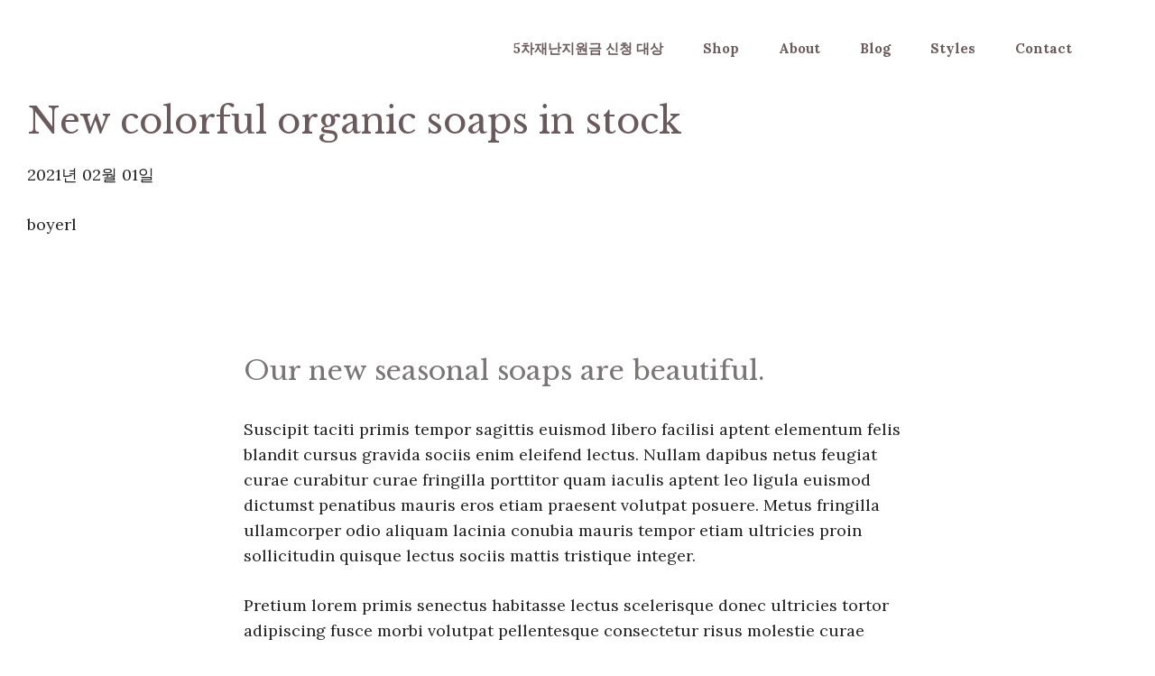

--- FILE ---
content_type: text/html; charset=UTF-8
request_url: https://www.covid.boyerl.com/2021/02/01/post-title/
body_size: 17873
content:
<!DOCTYPE html>
<html lang="ko-KR" prefix="og: https://ogp.me/ns#">
<head>
	<meta charset="UTF-8">
	<link rel="profile" href="https://gmpg.org/xfn/11">
	<style>
#wpadminbar #wp-admin-bar-wccp_free_top_button .ab-icon:before {
	content: "\f160";
	color: #02CA02;
	top: 3px;
}
#wpadminbar #wp-admin-bar-wccp_free_top_button .ab-icon {
	transform: rotate(45deg);
}
</style>

<!-- Search Engine Optimization by Rank Math - https://s.rankmath.com/home -->
<title>New colorful organic soaps in stock - 코로나 헬퍼</title>
<meta name="description" content="Suscipit taciti primis tempor sagittis euismod libero facilisi aptent elementum felis blandit cursus gravida sociis enim eleifend lectus. Nullam dapibus netus"/>
<meta name="robots" content="index, follow, max-snippet:-1, max-video-preview:-1, max-image-preview:large"/>
<link rel="canonical" href="https://www.covid.boyerl.com/2021/02/01/post-title/" />
<meta property="og:locale" content="ko_KR" />
<meta property="og:type" content="article" />
<meta property="og:title" content="New colorful organic soaps in stock - 코로나 헬퍼" />
<meta property="og:description" content="Suscipit taciti primis tempor sagittis euismod libero facilisi aptent elementum felis blandit cursus gravida sociis enim eleifend lectus. Nullam dapibus netus" />
<meta property="og:url" content="https://www.covid.boyerl.com/2021/02/01/post-title/" />
<meta property="og:site_name" content="코로나 헬퍼" />
<meta property="article:section" content="New Soaps" />
<meta property="og:updated_time" content="2021-06-28T15:38:20+09:00" />
<meta property="og:image" content="https://www.covid.boyerl.com/wp-content/uploads/sites/6/2021/02/post-2.jpg" />
<meta property="og:image:secure_url" content="https://www.covid.boyerl.com/wp-content/uploads/sites/6/2021/02/post-2.jpg" />
<meta property="og:image:width" content="900" />
<meta property="og:image:height" content="600" />
<meta property="og:image:alt" content="New colorful organic soaps in stock" />
<meta property="og:image:type" content="image/jpeg" />
<meta name="twitter:card" content="summary_large_image" />
<meta name="twitter:title" content="New colorful organic soaps in stock - 코로나 헬퍼" />
<meta name="twitter:description" content="Suscipit taciti primis tempor sagittis euismod libero facilisi aptent elementum felis blandit cursus gravida sociis enim eleifend lectus. Nullam dapibus netus" />
<meta name="twitter:image" content="https://www.covid.boyerl.com/wp-content/uploads/sites/6/2021/02/post-2.jpg" />
<script type="application/ld+json" class="rank-math-schema">{"@context":"https://schema.org","@graph":[{"@type":["Person","Organization"],"@id":"https://www.covid.boyerl.com/#person","name":"\uc6b0\uc0b0"},{"@type":"WebSite","@id":"https://www.covid.boyerl.com/#website","url":"https://www.covid.boyerl.com","name":"\uc6b0\uc0b0","publisher":{"@id":"https://www.covid.boyerl.com/#person"},"inLanguage":"ko-KR"},{"@type":"ImageObject","@id":"https://www.covid.boyerl.com/wp-content/uploads/sites/6/2021/02/post-2.jpg","url":"https://www.covid.boyerl.com/wp-content/uploads/sites/6/2021/02/post-2.jpg","width":"900","height":"600","inLanguage":"ko-KR"},{"@type":"Person","@id":"https://www.covid.boyerl.com/author/boyerl/","name":"boyerl","url":"https://www.covid.boyerl.com/author/boyerl/","image":{"@type":"ImageObject","@id":"https://secure.gravatar.com/avatar/001bab5f2d0e234f575cf48770e83765?s=96&amp;d=wavatar&amp;r=g","url":"https://secure.gravatar.com/avatar/001bab5f2d0e234f575cf48770e83765?s=96&amp;d=wavatar&amp;r=g","caption":"boyerl","inLanguage":"ko-KR"},"sameAs":["http://boyerl.com"]},{"@type":"WebPage","@id":"https://www.covid.boyerl.com/2021/02/01/post-title/#webpage","url":"https://www.covid.boyerl.com/2021/02/01/post-title/","name":"New colorful organic soaps in stock - \ucf54\ub85c\ub098 \ud5ec\ud37c","datePublished":"2021-02-01T04:00:41+09:00","dateModified":"2021-06-28T15:38:20+09:00","author":{"@id":"https://www.covid.boyerl.com/author/boyerl/"},"isPartOf":{"@id":"https://www.covid.boyerl.com/#website"},"primaryImageOfPage":{"@id":"https://www.covid.boyerl.com/wp-content/uploads/sites/6/2021/02/post-2.jpg"},"inLanguage":"ko-KR"},{"@type":"BlogPosting","headline":"New colorful organic soaps in stock - \ucf54\ub85c\ub098 \ud5ec\ud37c","datePublished":"2021-02-01T04:00:41+09:00","dateModified":"2021-06-28T15:38:20+09:00","author":{"@id":"https://www.covid.boyerl.com/author/boyerl/"},"publisher":{"@id":"https://www.covid.boyerl.com/#person"},"description":"Suscipit taciti primis tempor sagittis euismod libero facilisi aptent elementum felis blandit cursus gravida sociis enim eleifend lectus. Nullam dapibus netus","name":"New colorful organic soaps in stock - \ucf54\ub85c\ub098 \ud5ec\ud37c","@id":"https://www.covid.boyerl.com/2021/02/01/post-title/#richSnippet","isPartOf":{"@id":"https://www.covid.boyerl.com/2021/02/01/post-title/#webpage"},"image":{"@id":"https://www.covid.boyerl.com/wp-content/uploads/sites/6/2021/02/post-2.jpg"},"inLanguage":"ko-KR","mainEntityOfPage":{"@id":"https://www.covid.boyerl.com/2021/02/01/post-title/#webpage"}}]}</script>
<!-- /Rank Math WordPress SEO plugin -->

<link rel='dns-prefetch' href='//www.covid.boyerl.com' />
<link rel='dns-prefetch' href='//fonts.googleapis.com' />
<link rel='dns-prefetch' href='//s.w.org' />
<link href='https://fonts.gstatic.com' crossorigin rel='preconnect' />
<link rel="alternate" type="application/rss+xml" title="코로나 헬퍼 &raquo; 피드" href="https://www.covid.boyerl.com/feed/" />
<link rel="alternate" type="application/rss+xml" title="코로나 헬퍼 &raquo; 댓글 피드" href="https://www.covid.boyerl.com/comments/feed/" />
<link rel="alternate" type="application/rss+xml" title="코로나 헬퍼 &raquo; New colorful organic soaps in stock 댓글 피드" href="https://www.covid.boyerl.com/2021/02/01/post-title/feed/" />
		<script>
			window._wpemojiSettings = {"baseUrl":"https:\/\/s.w.org\/images\/core\/emoji\/13.0.1\/72x72\/","ext":".png","svgUrl":"https:\/\/s.w.org\/images\/core\/emoji\/13.0.1\/svg\/","svgExt":".svg","source":{"concatemoji":"https:\/\/www.covid.boyerl.com\/wp-includes\/js\/wp-emoji-release.min.js?ver=5.7.14"}};
			!function(e,a,t){var n,r,o,i=a.createElement("canvas"),p=i.getContext&&i.getContext("2d");function s(e,t){var a=String.fromCharCode;p.clearRect(0,0,i.width,i.height),p.fillText(a.apply(this,e),0,0);e=i.toDataURL();return p.clearRect(0,0,i.width,i.height),p.fillText(a.apply(this,t),0,0),e===i.toDataURL()}function c(e){var t=a.createElement("script");t.src=e,t.defer=t.type="text/javascript",a.getElementsByTagName("head")[0].appendChild(t)}for(o=Array("flag","emoji"),t.supports={everything:!0,everythingExceptFlag:!0},r=0;r<o.length;r++)t.supports[o[r]]=function(e){if(!p||!p.fillText)return!1;switch(p.textBaseline="top",p.font="600 32px Arial",e){case"flag":return s([127987,65039,8205,9895,65039],[127987,65039,8203,9895,65039])?!1:!s([55356,56826,55356,56819],[55356,56826,8203,55356,56819])&&!s([55356,57332,56128,56423,56128,56418,56128,56421,56128,56430,56128,56423,56128,56447],[55356,57332,8203,56128,56423,8203,56128,56418,8203,56128,56421,8203,56128,56430,8203,56128,56423,8203,56128,56447]);case"emoji":return!s([55357,56424,8205,55356,57212],[55357,56424,8203,55356,57212])}return!1}(o[r]),t.supports.everything=t.supports.everything&&t.supports[o[r]],"flag"!==o[r]&&(t.supports.everythingExceptFlag=t.supports.everythingExceptFlag&&t.supports[o[r]]);t.supports.everythingExceptFlag=t.supports.everythingExceptFlag&&!t.supports.flag,t.DOMReady=!1,t.readyCallback=function(){t.DOMReady=!0},t.supports.everything||(n=function(){t.readyCallback()},a.addEventListener?(a.addEventListener("DOMContentLoaded",n,!1),e.addEventListener("load",n,!1)):(e.attachEvent("onload",n),a.attachEvent("onreadystatechange",function(){"complete"===a.readyState&&t.readyCallback()})),(n=t.source||{}).concatemoji?c(n.concatemoji):n.wpemoji&&n.twemoji&&(c(n.twemoji),c(n.wpemoji)))}(window,document,window._wpemojiSettings);
		</script>
		<style>
img.wp-smiley,
img.emoji {
	display: inline !important;
	border: none !important;
	box-shadow: none !important;
	height: 1em !important;
	width: 1em !important;
	margin: 0 .07em !important;
	vertical-align: -0.1em !important;
	background: none !important;
	padding: 0 !important;
}
</style>
	<link crossorigin="anonymous" rel='stylesheet' id='generate-fonts-css'  href='//fonts.googleapis.com/css?family=Lora:regular,italic,700,700italic|Libre+Baskerville:regular,700' media='all' />
<link rel='stylesheet' id='wp-block-library-css'  href='https://www.covid.boyerl.com/wp-includes/css/dist/block-library/style.min.css?ver=5.7.14' media='all' />
<link rel='stylesheet' id='ugb-style-css-v2-css'  href='https://www.covid.boyerl.com/wp-content/plugins/stackable-ultimate-gutenberg-blocks-premium/dist/deprecated/frontend_blocks_deprecated_v2.css?ver=3.0.7' media='all' />
<style id='ugb-style-css-v2-inline-css'>
:root {--stk-block-width-default-detected: 1200px;}
:root {
			--content-width: 1200px;
		}
</style>
<link rel='stylesheet' id='ugb-style-css-premium-v2-css'  href='https://www.covid.boyerl.com/wp-content/plugins/stackable-ultimate-gutenberg-blocks-premium/dist/deprecated/frontend_blocks_deprecated_v2__premium_only.css?ver=3.0.7' media='all' />
<link rel='stylesheet' id='generate-comments-css'  href='https://www.covid.boyerl.com/wp-content/themes/generatepress/assets/css/components/comments.min.css?ver=3.0.3' media='all' />
<link rel='stylesheet' id='generate-style-css'  href='https://www.covid.boyerl.com/wp-content/themes/generatepress/assets/css/main.min.css?ver=3.0.3' media='all' />
<style id='generate-style-inline-css'>
body{background-color:#ffffff;color:#222222;}a{color:#222222;}a:hover, a:focus, a:active{color:#222222;}.wp-block-group__inner-container{max-width:1200px;margin-left:auto;margin-right:auto;}.site-header .header-image{width:80px;}body, button, input, select, textarea{font-family:"Lora", serif;font-size:18px;}body{line-height:1.6;}.entry-content > [class*="wp-block-"]:not(:last-child){margin-bottom:1.5em;}.main-navigation a, .menu-toggle{font-weight:bold;}.main-navigation .main-nav ul ul li a{font-size:14px;}.widget-title{font-weight:700;font-size:17px;}.sidebar .widget, .footer-widgets .widget{font-size:16px;}button:not(.menu-toggle),html input[type="button"],input[type="reset"],input[type="submit"],.button,.wp-block-button .wp-block-button__link{font-weight:bold;font-size:18px;}h1{font-family:"Libre Baskerville", serif;font-size:40px;line-height:1.3em;}h2{font-family:"Libre Baskerville", serif;font-size:30px;line-height:1.4em;margin-bottom:30px;}h3{font-family:"Libre Baskerville", serif;font-size:26px;line-height:1.5em;}h4{font-family:"Libre Baskerville", serif;font-size:22px;line-height:1.5em;}h5{font-size:18px;}.site-info{font-size:14px;}@media (max-width:768px){.main-title{font-size:20px;}h1{font-size:34px;}h2{font-size:26px;}h3{font-size:24px;}h4{font-size:22px;}h5{font-size:19px;}}.top-bar{background-color:#636363;color:#ffffff;}.top-bar a{color:#ffffff;}.top-bar a:hover{color:#303030;}.site-header{background-color:#ffffff;}.mobile-menu-control-wrapper .menu-toggle,.mobile-menu-control-wrapper .menu-toggle:hover,.mobile-menu-control-wrapper .menu-toggle:focus,.has-inline-mobile-toggle #site-navigation.toggled{background-color:rgba(0, 0, 0, 0.02);}.main-navigation,.main-navigation ul ul{background-color:#ffffff;}.main-navigation .main-nav ul li a,.menu-toggle, .main-navigation .menu-bar-items{color:#6b5a5b;}.main-navigation .main-nav ul li:hover > a,.main-navigation .main-nav ul li:focus > a, .main-navigation .main-nav ul li.sfHover > a, .main-navigation .menu-bar-item:hover > a, .main-navigation .menu-bar-item.sfHover > a{color:#7a7676;background-color:#ffffff;}button.menu-toggle:hover,button.menu-toggle:focus{color:#6b5a5b;}.main-navigation .main-nav ul li[class*="current-menu-"] > a{color:#7a7676;background-color:#ffffff;}.main-navigation .main-nav ul li[class*="current-menu-"] > a:hover,.main-navigation .main-nav ul li[class*="current-menu-"].sfHover > a{color:#7a7676;background-color:#ffffff;}.navigation-search input[type="search"],.navigation-search input[type="search"]:active, .navigation-search input[type="search"]:focus, .main-navigation .main-nav ul li.search-item.active > a, .main-navigation .menu-bar-items .search-item.active > a{color:#7a7676;background-color:#ffffff;}.main-navigation .main-nav ul ul li a{color:#6b5a5b;}.main-navigation .main-nav ul ul li:hover > a,.main-navigation .main-nav ul ul li:focus > a,.main-navigation .main-nav ul ul li.sfHover > a{color:#7a7676;}.main-navigation .main-nav ul ul li[class*="current-menu-"] > a{color:#7a7676;}.main-navigation .main-nav ul ul li[class*="current-menu-"] > a:hover,.main-navigation .main-nav ul ul li[class*="current-menu-"].sfHover > a{color:#7a7676;}.separate-containers .inside-article, .separate-containers .comments-area, .separate-containers .page-header, .one-container .container, .separate-containers .paging-navigation, .inside-page-header{color:#222222;background-color:#ffffff;}.inside-article a,.paging-navigation a,.comments-area a,.page-header a{color:#222222;}.inside-article a:hover,.paging-navigation a:hover,.comments-area a:hover,.page-header a:hover{color:#222222;}.entry-header h1,.page-header h1{color:#6b5a5b;}.entry-title a{color:#6b5a5b;}.entry-title a:hover{color:#7a7676;}.entry-meta{color:#7a7676;}.entry-meta a{color:#7a7676;}.entry-meta a:hover{color:#807a7a;}h1{color:#6b5a5b;}h2{color:#7a7676;}h3{color:#6b5a5b;}h4{color:#7a7676;}h5{color:#6b5a5b;}.sidebar .widget{color:#6b5a5b;background-color:#fcfcfa;}.sidebar .widget a{color:#6b5a5b;}.sidebar .widget a:hover{color:#7a7676;}.sidebar .widget .widget-title{color:#6b5a5b;}.footer-widgets{background-color:#ffffff;}.site-info{color:#6b5a5b;background-color:#ffffff;}.site-info a{color:#6b5a5b;}.site-info a:hover{color:#7a7676;}.footer-bar .widget_nav_menu .current-menu-item a{color:#7a7676;}input[type="text"],input[type="email"],input[type="url"],input[type="password"],input[type="search"],input[type="tel"],input[type="number"],textarea,select{color:#6b5a5b;background-color:#ffffff;border-color:#edebeb;}input[type="text"]:focus,input[type="email"]:focus,input[type="url"]:focus,input[type="password"]:focus,input[type="search"]:focus,input[type="tel"]:focus,input[type="number"]:focus,textarea:focus,select:focus{color:#6b5a5b;background-color:#ffffff;border-color:#edebeb;}button,html input[type="button"],input[type="reset"],input[type="submit"],a.button,a.wp-block-button__link:not(.has-background){color:#ffffff;background-color:#7a7676;}button:hover,html input[type="button"]:hover,input[type="reset"]:hover,input[type="submit"]:hover,a.button:hover,button:focus,html input[type="button"]:focus,input[type="reset"]:focus,input[type="submit"]:focus,a.button:focus,a.wp-block-button__link:not(.has-background):active,a.wp-block-button__link:not(.has-background):focus,a.wp-block-button__link:not(.has-background):hover{color:#ffffff;background-color:#807a7a;}a.generate-back-to-top{background-color:#7a7676;color:#ffffff;}a.generate-back-to-top:hover,a.generate-back-to-top:focus{background-color:#807a7a;color:#ffffff;}@media (max-width: 768px){.main-navigation .menu-bar-item:hover > a, .main-navigation .menu-bar-item.sfHover > a{background:none;color:#6b5a5b;}}.inside-header{padding:10px 30px 40px 30px;}.nav-below-header .main-navigation .inside-navigation.grid-container, .nav-above-header .main-navigation .inside-navigation.grid-container{padding:0px 8px 0px 8px;}.separate-containers .inside-article, .separate-containers .comments-area, .separate-containers .page-header, .separate-containers .paging-navigation, .one-container .site-content, .inside-page-header, .wp-block-group__inner-container{padding:100px 30px 0px 30px;}.separate-containers .paging-navigation{padding-top:20px;padding-bottom:20px;}.entry-content .alignwide, body:not(.no-sidebar) .entry-content .alignfull{margin-left:-30px;width:calc(100% + 60px);max-width:calc(100% + 60px);}.one-container.right-sidebar .site-main,.one-container.both-right .site-main{margin-right:30px;}.one-container.left-sidebar .site-main,.one-container.both-left .site-main{margin-left:30px;}.one-container.both-sidebars .site-main{margin:0px 30px 0px 30px;}.sidebar .widget, .page-header, .widget-area .main-navigation, .site-main > *{margin-bottom:40px;}.separate-containers .site-main{margin:40px;}.both-right .inside-left-sidebar,.both-left .inside-left-sidebar{margin-right:20px;}.both-right .inside-right-sidebar,.both-left .inside-right-sidebar{margin-left:20px;}.one-container.archive .post:not(:last-child), .one-container.blog .post:not(:last-child){padding-bottom:0px;}.separate-containers .featured-image{margin-top:40px;}.separate-containers .inside-right-sidebar, .separate-containers .inside-left-sidebar{margin-top:40px;margin-bottom:40px;}.main-navigation .main-nav ul li a,.menu-toggle,.main-navigation .menu-bar-item > a{padding-left:22px;padding-right:22px;line-height:28px;}.main-navigation .main-nav ul ul li a{padding:10px 22px 10px 22px;}.navigation-search input[type="search"]{height:28px;}.rtl .menu-item-has-children .dropdown-menu-toggle{padding-left:22px;}.menu-item-has-children .dropdown-menu-toggle{padding-right:22px;}.rtl .main-navigation .main-nav ul li.menu-item-has-children > a{padding-right:22px;}.widget-area .widget{padding:30px;}.inside-site-info{padding:20px 40px 40px 40px;}@media (max-width:768px){.separate-containers .inside-article, .separate-containers .comments-area, .separate-containers .page-header, .separate-containers .paging-navigation, .one-container .site-content, .inside-page-header, .wp-block-group__inner-container{padding:100px 30px 0px 30px;}.inside-top-bar{padding-right:30px;padding-left:30px;}.inside-header{padding-top:30px;padding-right:30px;padding-bottom:30px;padding-left:30px;}.widget-area .widget{padding-top:30px;padding-right:30px;padding-bottom:30px;padding-left:30px;}.footer-widgets-container{padding-top:30px;padding-right:30px;padding-bottom:30px;padding-left:30px;}.inside-site-info{padding-right:30px;padding-left:30px;}.entry-content .alignwide, body:not(.no-sidebar) .entry-content .alignfull{margin-left:-30px;width:calc(100% + 60px);max-width:calc(100% + 60px);}.one-container .site-main .paging-navigation{margin-bottom:40px;}}/* End cached CSS */.is-right-sidebar{width:25%;}.is-left-sidebar{width:30%;}.site-content .content-area{width:100%;}@media (max-width: 768px){.main-navigation .menu-toggle,.sidebar-nav-mobile:not(#sticky-placeholder){display:block;}.main-navigation ul,.gen-sidebar-nav,.main-navigation:not(.slideout-navigation):not(.toggled) .main-nav > ul,.has-inline-mobile-toggle #site-navigation .inside-navigation > *:not(.navigation-search):not(.main-nav){display:none;}.nav-align-right .inside-navigation,.nav-align-center .inside-navigation{justify-content:space-between;}.has-inline-mobile-toggle .mobile-menu-control-wrapper{display:flex;flex-wrap:wrap;}.has-inline-mobile-toggle .inside-header{flex-direction:row;text-align:left;flex-wrap:wrap;}.has-inline-mobile-toggle .header-widget,.has-inline-mobile-toggle #site-navigation{flex-basis:100%;}.nav-float-left .has-inline-mobile-toggle #site-navigation{order:10;}}
#content {max-width: 800px;margin-left: auto;margin-right: auto;}
.dynamic-author-image-rounded{border-radius:100%;}.dynamic-featured-image, .dynamic-author-image{vertical-align:middle;}.one-container.blog .dynamic-content-template:not(:last-child), .one-container.archive .dynamic-content-template:not(:last-child){padding-bottom:0px;}.dynamic-entry-excerpt > p:last-child{margin-bottom:0px;}
.navigation-branding .main-title{font-weight:bold;text-transform:none;font-size:25px;}@media (min-width: 769px) and (max-width: 1024px){.main-navigation:not(.slideout-navigation) a, .main-navigation .menu-toggle, .main-navigation .menu-bar-items{font-size:14px;}.main-navigation:not(.slideout-navigation) .main-nav ul ul li a{font-size:13px;}}@media (max-width: 768px){.main-navigation:not(.slideout-navigation) a, .main-navigation .menu-toggle, .main-navigation .menu-bar-items{font-size:22px;}.main-navigation:not(.slideout-navigation) .main-nav ul ul li a{font-size:19px;}.navigation-branding .main-title{font-size:20px;}}
@media (max-width: 768px){.main-navigation .main-nav ul li a,.main-navigation .menu-toggle,.main-navigation .mobile-bar-items a,.main-navigation .menu-bar-item > a{line-height:50px;}.main-navigation .site-logo.navigation-logo img, .mobile-header-navigation .site-logo.mobile-header-logo img, .navigation-search input[type="search"]{height:50px;}}.post-image:not(:first-child), .page-content:not(:first-child), .entry-content:not(:first-child), .entry-summary:not(:first-child), footer.entry-meta{margin-top:1em;}.post-image-above-header .inside-article div.featured-image, .post-image-above-header .inside-article div.post-image{margin-bottom:1em;}.main-navigation.slideout-navigation .main-nav > ul > li > a{line-height:60px;}
</style>
<link rel='stylesheet' id='generate-offside-css'  href='https://www.covid.boyerl.com/wp-content/plugins/gp-premium/menu-plus/functions/css/offside.min.css?ver=2.0.2' media='all' />
<style id='generate-offside-inline-css'>
.slideout-navigation.main-navigation{background-color:#7a7676;}.slideout-navigation.main-navigation .main-nav ul li a{color:#ffffff;font-weight:bold;text-transform:none;font-size:18px;}.slideout-navigation.main-navigation .main-nav ul ul li a{font-size:17px;}@media (max-width:768px){.slideout-navigation.main-navigation .main-nav ul li a{font-size:18px;}.slideout-navigation.main-navigation .main-nav ul ul li a{font-size:17px;}}.slideout-navigation.main-navigation .main-nav ul li:hover > a,.slideout-navigation.main-navigation .main-nav ul li:focus > a,.slideout-navigation.main-navigation .main-nav ul li.sfHover > a{color:#e5e6e4;background-color:#7a7676;}.slideout-navigation.main-navigation .main-nav ul li[class*="current-menu-"] > a, .slideout-navigation.main-navigation .main-nav ul li[class*="current-menu-"] > a:hover,.slideout-navigation.main-navigation .main-nav ul li[class*="current-menu-"].sfHover > a{color:#ffffff;background-color:#7a7676;}.slideout-navigation, .slideout-navigation a{color:#ffffff;}.slideout-navigation button.slideout-exit{color:#ffffff;padding-left:22px;padding-right:22px;}.slide-opened nav.toggled .menu-toggle:before{display:none;}@media (max-width: 768px){.menu-bar-item.slideout-toggle{display:none;}}
</style>
<link rel='stylesheet' id='generate-navigation-branding-css'  href='https://www.covid.boyerl.com/wp-content/plugins/gp-premium/menu-plus/functions/css/navigation-branding-flex.min.css?ver=2.0.2' media='all' />
<style id='generate-navigation-branding-inline-css'>
@media (max-width: 768px){.site-header, #site-navigation, #sticky-navigation{display:none !important;opacity:0.0;}#mobile-header{display:block !important;width:100% !important;}#mobile-header .main-nav > ul{display:none;}#mobile-header.toggled .main-nav > ul, #mobile-header .menu-toggle, #mobile-header .mobile-bar-items{display:block;}#mobile-header .main-nav{-ms-flex:0 0 100%;flex:0 0 100%;-webkit-box-ordinal-group:5;-ms-flex-order:4;order:4;}}.main-navigation.has-branding .inside-navigation.grid-container, .main-navigation.has-branding.grid-container .inside-navigation:not(.grid-container){padding:0px 30px 0px 30px;}.main-navigation.has-branding:not(.grid-container) .inside-navigation:not(.grid-container) .navigation-branding{margin-left:10px;}.navigation-branding img, .site-logo.mobile-header-logo img{height:28px;width:auto;}.navigation-branding .main-title{line-height:28px;}@media (max-width: 768px){.main-navigation.has-branding.nav-align-center .menu-bar-items, .main-navigation.has-sticky-branding.navigation-stick.nav-align-center .menu-bar-items{margin-left:auto;}.navigation-branding{margin-right:auto;margin-left:10px;}.navigation-branding .main-title, .mobile-header-navigation .site-logo{margin-left:10px;}.main-navigation.has-branding .inside-navigation.grid-container{padding:0px;}.navigation-branding img, .site-logo.mobile-header-logo{height:50px;}.navigation-branding .main-title{line-height:50px;}}
</style>
<script id='ugb-block-frontend-js-v2-js-extra'>
var stackable = {"restUrl":"https:\/\/www.covid.boyerl.com\/wp-json\/"};
</script>
<script src='https://www.covid.boyerl.com/wp-content/plugins/stackable-ultimate-gutenberg-blocks-premium/dist/deprecated/frontend_blocks_deprecated_v2.js?ver=3.0.7' id='ugb-block-frontend-js-v2-js'></script>
<script src='https://www.covid.boyerl.com/wp-content/plugins/stackable-ultimate-gutenberg-blocks-premium/dist/deprecated/frontend_blocks_deprecated_v2__premium_only.js?ver=3.0.7' id='ugb-block-frontend-js-premium-v2-js'></script>
<script src='https://www.covid.boyerl.com/wp-includes/js/jquery/jquery.min.js?ver=3.5.1' id='jquery-core-js'></script>
<script src='https://www.covid.boyerl.com/wp-includes/js/jquery/jquery-migrate.min.js?ver=3.3.2' id='jquery-migrate-js'></script>
<link rel="https://api.w.org/" href="https://www.covid.boyerl.com/wp-json/" /><link rel="alternate" type="application/json" href="https://www.covid.boyerl.com/wp-json/wp/v2/posts/3957" /><link rel="EditURI" type="application/rsd+xml" title="RSD" href="https://www.covid.boyerl.com/xmlrpc.php?rsd" />
<link rel="wlwmanifest" type="application/wlwmanifest+xml" href="https://www.covid.boyerl.com/wp-includes/wlwmanifest.xml" /> 
<meta name="generator" content="WordPress 5.7.14" />
<link rel='shortlink' href='https://www.covid.boyerl.com/?p=3957' />
<link rel="alternate" type="application/json+oembed" href="https://www.covid.boyerl.com/wp-json/oembed/1.0/embed?url=https%3A%2F%2Fwww.covid.boyerl.com%2F2021%2F02%2F01%2Fpost-title%2F" />
<link rel="alternate" type="text/xml+oembed" href="https://www.covid.boyerl.com/wp-json/oembed/1.0/embed?url=https%3A%2F%2Fwww.covid.boyerl.com%2F2021%2F02%2F01%2Fpost-title%2F&#038;format=xml" />
<script id="wpcp_disable_selection" type="text/javascript">
var image_save_msg='You are not allowed to save images!';
	var no_menu_msg='Context Menu disabled!';
	var smessage = "Content is protected !!";

function disableEnterKey(e)
{
	var elemtype = e.target.tagName;
	
	elemtype = elemtype.toUpperCase();
	
	if (elemtype == "TEXT" || elemtype == "TEXTAREA" || elemtype == "INPUT" || elemtype == "PASSWORD" || elemtype == "SELECT" || elemtype == "OPTION" || elemtype == "EMBED")
	{
		elemtype = 'TEXT';
	}
	
	if (e.ctrlKey){
     var key;
     if(window.event)
          key = window.event.keyCode;     //IE
     else
          key = e.which;     //firefox (97)
    //if (key != 17) alert(key);
     if (elemtype!= 'TEXT' && (key == 97 || key == 65 || key == 67 || key == 99 || key == 88 || key == 120 || key == 26 || key == 85  || key == 86 || key == 83 || key == 43 || key == 73))
     {
		if(wccp_free_iscontenteditable(e)) return true;
		show_wpcp_message('You are not allowed to copy content or view source');
		return false;
     }else
     	return true;
     }
}


/*For contenteditable tags*/
function wccp_free_iscontenteditable(e)
{
	var e = e || window.event; // also there is no e.target property in IE. instead IE uses window.event.srcElement
  	
	var target = e.target || e.srcElement;

	var elemtype = e.target.nodeName;
	
	elemtype = elemtype.toUpperCase();
	
	var iscontenteditable = "false";
		
	if(typeof target.getAttribute!="undefined" ) iscontenteditable = target.getAttribute("contenteditable"); // Return true or false as string
	
	var iscontenteditable2 = false;
	
	if(typeof target.isContentEditable!="undefined" ) iscontenteditable2 = target.isContentEditable; // Return true or false as boolean

	if(target.parentElement.isContentEditable) iscontenteditable2 = true;
	
	if (iscontenteditable == "true" || iscontenteditable2 == true)
	{
		if(typeof target.style!="undefined" ) target.style.cursor = "text";
		
		return true;
	}
}

////////////////////////////////////
function disable_copy(e)
{	
	var e = e || window.event; // also there is no e.target property in IE. instead IE uses window.event.srcElement
	
	var elemtype = e.target.tagName;
	
	elemtype = elemtype.toUpperCase();
	
	if (elemtype == "TEXT" || elemtype == "TEXTAREA" || elemtype == "INPUT" || elemtype == "PASSWORD" || elemtype == "SELECT" || elemtype == "OPTION" || elemtype == "EMBED")
	{
		elemtype = 'TEXT';
	}
	
	if(wccp_free_iscontenteditable(e)) return true;
	
	var isSafari = /Safari/.test(navigator.userAgent) && /Apple Computer/.test(navigator.vendor);
	
	var checker_IMG = '';
	if (elemtype == "IMG" && checker_IMG == 'checked' && e.detail >= 2) {show_wpcp_message(alertMsg_IMG);return false;}
	if (elemtype != "TEXT")
	{
		if (smessage !== "" && e.detail == 2)
			show_wpcp_message(smessage);
		
		if (isSafari)
			return true;
		else
			return false;
	}	
}

//////////////////////////////////////////
function disable_copy_ie()
{
	var e = e || window.event;
	var elemtype = window.event.srcElement.nodeName;
	elemtype = elemtype.toUpperCase();
	if(wccp_free_iscontenteditable(e)) return true;
	if (elemtype == "IMG") {show_wpcp_message(alertMsg_IMG);return false;}
	if (elemtype != "TEXT" && elemtype != "TEXTAREA" && elemtype != "INPUT" && elemtype != "PASSWORD" && elemtype != "SELECT" && elemtype != "OPTION" && elemtype != "EMBED")
	{
		return false;
	}
}	
function reEnable()
{
	return true;
}
document.onkeydown = disableEnterKey;
document.onselectstart = disable_copy_ie;
if(navigator.userAgent.indexOf('MSIE')==-1)
{
	document.onmousedown = disable_copy;
	document.onclick = reEnable;
}
function disableSelection(target)
{
    //For IE This code will work
    if (typeof target.onselectstart!="undefined")
    target.onselectstart = disable_copy_ie;
    
    //For Firefox This code will work
    else if (typeof target.style.MozUserSelect!="undefined")
    {target.style.MozUserSelect="none";}
    
    //All other  (ie: Opera) This code will work
    else
    target.onmousedown=function(){return false}
    target.style.cursor = "default";
}
//Calling the JS function directly just after body load
window.onload = function(){disableSelection(document.body);};

//////////////////special for safari Start////////////////
var onlongtouch;
var timer;
var touchduration = 1000; //length of time we want the user to touch before we do something

var elemtype = "";
function touchstart(e) {
	var e = e || window.event;
  // also there is no e.target property in IE.
  // instead IE uses window.event.srcElement
  	var target = e.target || e.srcElement;
	
	elemtype = window.event.srcElement.nodeName;
	
	elemtype = elemtype.toUpperCase();
	
	if(!wccp_pro_is_passive()) e.preventDefault();
	if (!timer) {
		timer = setTimeout(onlongtouch, touchduration);
	}
}

function touchend() {
    //stops short touches from firing the event
    if (timer) {
        clearTimeout(timer);
        timer = null;
    }
	onlongtouch();
}

onlongtouch = function(e) { //this will clear the current selection if anything selected
	
	if (elemtype != "TEXT" && elemtype != "TEXTAREA" && elemtype != "INPUT" && elemtype != "PASSWORD" && elemtype != "SELECT" && elemtype != "EMBED" && elemtype != "OPTION")	
	{
		if (window.getSelection) {
			if (window.getSelection().empty) {  // Chrome
			window.getSelection().empty();
			} else if (window.getSelection().removeAllRanges) {  // Firefox
			window.getSelection().removeAllRanges();
			}
		} else if (document.selection) {  // IE?
			document.selection.empty();
		}
		return false;
	}
};

document.addEventListener("DOMContentLoaded", function(event) { 
    window.addEventListener("touchstart", touchstart, false);
    window.addEventListener("touchend", touchend, false);
});

function wccp_pro_is_passive() {

  var cold = false,
  hike = function() {};

  try {
	  const object1 = {};
  var aid = Object.defineProperty(object1, 'passive', {
  get() {cold = true}
  });
  window.addEventListener('test', hike, aid);
  window.removeEventListener('test', hike, aid);
  } catch (e) {}

  return cold;
}
/*special for safari End*/
</script>
<script id="wpcp_disable_Right_Click" type="text/javascript">
document.ondragstart = function() { return false;}
	function nocontext(e) {
	   return false;
	}
	document.oncontextmenu = nocontext;
</script>
<style>
.unselectable
{
-moz-user-select:none;
-webkit-user-select:none;
cursor: default;
}
html
{
-webkit-touch-callout: none;
-webkit-user-select: none;
-khtml-user-select: none;
-moz-user-select: none;
-ms-user-select: none;
user-select: none;
-webkit-tap-highlight-color: rgba(0,0,0,0);
}
</style>
<script id="wpcp_css_disable_selection" type="text/javascript">
var e = document.getElementsByTagName('body')[0];
if(e)
{
	e.setAttribute('unselectable',on);
}
</script>
<meta name="viewport" content="width=device-width, initial-scale=1"><link rel="amphtml" href="https://www.covid.boyerl.com/2021/02/01/post-title/?amp=1">		<style id="wp-custom-css">
			/* GeneratePress Site CSS */ /* adds a white border around the entire site on tablet and desktop */

@media (min-width: 769px) {
	body {
		padding: 30px;
	}
	
	.site-footer {
		margin-top: 30px;
	}
}

/* image block drop shadow */

.photo-shadow img {
	box-shadow: 10px 10px 0px rgba(237,235,235,0.8);
}

/* mailchimp form alignment */

.mc4wp-form-fields  {
	text-align: center;
}

/* mailchimp form name and email fields style */

.mc4wp-form input[type=text], .mc4wp-form input[type=email] {
	line-height: 40px;
	font-size: 17px;
	width: 280px;
	border: none;
	border-radius: 2px;
}

/* mailchimp form submit button style */

.mc4wp-form input[type=submit] {
	color: #6b5a5b;
	background-color: rgba(237,235,235,1.0);	
	letter-spacing: 1px;
	font-size: 17px;
	text-transform: uppercase;
	line-height: 40px;
	border: none;
	border-radius: 2px;
	transition: all 0.5s ease 0s;
}

/* mailchimp form submit button hover style */

.mc4wp-form input[type=submit]:hover {
	color: #6b5a5b;
	background-color: rgba(237,235,235,0.9);		
}

/* mailchimp form fields and button full width on mobile devices */

@media (max-width: 768px) {
	.mc4wp-form input[type=text],
	.mc4wp-form input[type=email],
	.mc4wp-form input[type=submit] {
		width: 100%;
		margin: 2px;
	}
}

/* product additional information tabs font styling */

.woocommerce table.shop_attributes th {
	font-size: 16px;
}

.woocommerce table.shop_attributes td p {
	padding: 8px 16px;
	font-size: 16px;
} /* End GeneratePress Site CSS */		</style>
		</head>

<body class="post-template-default single single-post postid-3957 single-format-standard wp-embed-responsive post-image-above-header post-image-aligned-center slideout-enabled slideout-mobile sticky-menu-fade mobile-header mobile-header-logo unselectable no-sidebar nav-float-right one-container header-aligned-left dropdown-hover featured-image-active" itemtype="https://schema.org/Blog" itemscope>
	<a class="screen-reader-text skip-link" href="#content" title="Skip to content">Skip to content</a>		<header id="masthead" class="site-header has-inline-mobile-toggle" itemtype="https://schema.org/WPHeader" itemscope>
			<div class="inside-header grid-container">
					<nav id="mobile-menu-control-wrapper" class="main-navigation mobile-menu-control-wrapper">
				<button class="menu-toggle" aria-controls="primary-menu" aria-expanded="false" data-nav="site-navigation">
			<span class="gp-icon icon-menu-bars"><svg viewBox="0 0 512 512" aria-hidden="true" role="img" version="1.1" xmlns="http://www.w3.org/2000/svg" xmlns:xlink="http://www.w3.org/1999/xlink" width="1em" height="1em">
						<path d="M0 96c0-13.255 10.745-24 24-24h464c13.255 0 24 10.745 24 24s-10.745 24-24 24H24c-13.255 0-24-10.745-24-24zm0 160c0-13.255 10.745-24 24-24h464c13.255 0 24 10.745 24 24s-10.745 24-24 24H24c-13.255 0-24-10.745-24-24zm0 160c0-13.255 10.745-24 24-24h464c13.255 0 24 10.745 24 24s-10.745 24-24 24H24c-13.255 0-24-10.745-24-24z" />
					</svg><svg viewBox="0 0 512 512" aria-hidden="true" role="img" version="1.1" xmlns="http://www.w3.org/2000/svg" xmlns:xlink="http://www.w3.org/1999/xlink" width="1em" height="1em">
						<path d="M71.029 71.029c9.373-9.372 24.569-9.372 33.942 0L256 222.059l151.029-151.03c9.373-9.372 24.569-9.372 33.942 0 9.372 9.373 9.372 24.569 0 33.942L289.941 256l151.03 151.029c9.372 9.373 9.372 24.569 0 33.942-9.373 9.372-24.569 9.372-33.942 0L256 289.941l-151.029 151.03c-9.373 9.372-24.569 9.372-33.942 0-9.372-9.373-9.372-24.569 0-33.942L222.059 256 71.029 104.971c-9.372-9.373-9.372-24.569 0-33.942z" />
					</svg></span><span class="screen-reader-text">Menu</span>		</button>
	</nav>
			<nav id="site-navigation" class="main-navigation sub-menu-right" itemtype="https://schema.org/SiteNavigationElement" itemscope>
			<div class="inside-navigation grid-container">
								<button class="menu-toggle" aria-controls="primary-menu" aria-expanded="false">
					<span class="gp-icon icon-menu-bars"><svg viewBox="0 0 512 512" aria-hidden="true" role="img" version="1.1" xmlns="http://www.w3.org/2000/svg" xmlns:xlink="http://www.w3.org/1999/xlink" width="1em" height="1em">
						<path d="M0 96c0-13.255 10.745-24 24-24h464c13.255 0 24 10.745 24 24s-10.745 24-24 24H24c-13.255 0-24-10.745-24-24zm0 160c0-13.255 10.745-24 24-24h464c13.255 0 24 10.745 24 24s-10.745 24-24 24H24c-13.255 0-24-10.745-24-24zm0 160c0-13.255 10.745-24 24-24h464c13.255 0 24 10.745 24 24s-10.745 24-24 24H24c-13.255 0-24-10.745-24-24z" />
					</svg><svg viewBox="0 0 512 512" aria-hidden="true" role="img" version="1.1" xmlns="http://www.w3.org/2000/svg" xmlns:xlink="http://www.w3.org/1999/xlink" width="1em" height="1em">
						<path d="M71.029 71.029c9.373-9.372 24.569-9.372 33.942 0L256 222.059l151.029-151.03c9.373-9.372 24.569-9.372 33.942 0 9.372 9.373 9.372 24.569 0 33.942L289.941 256l151.03 151.029c9.372 9.373 9.372 24.569 0 33.942-9.373 9.372-24.569 9.372-33.942 0L256 289.941l-151.029 151.03c-9.373 9.372-24.569 9.372-33.942 0-9.372-9.373-9.372-24.569 0-33.942L222.059 256 71.029 104.971c-9.372-9.373-9.372-24.569 0-33.942z" />
					</svg></span><span class="screen-reader-text">Menu</span>				</button>
				<div id="primary-menu" class="main-nav"><ul id="menu-main-menu" class=" menu sf-menu"><li id="menu-item-3600" class="menu-item menu-item-type-post_type menu-item-object-page menu-item-home menu-item-3600"><a href="https://www.covid.boyerl.com/">5차재난지원금 신청 대상</a></li>
<li id="menu-item-3599" class="menu-item menu-item-type-post_type menu-item-object-page menu-item-3599"><a href="https://www.covid.boyerl.com/shop/">Shop</a></li>
<li id="menu-item-3598" class="menu-item menu-item-type-post_type menu-item-object-page menu-item-3598"><a href="https://www.covid.boyerl.com/about/">About</a></li>
<li id="menu-item-3596" class="menu-item menu-item-type-post_type menu-item-object-page current_page_parent menu-item-3596"><a href="https://www.covid.boyerl.com/blog/">Blog</a></li>
<li id="menu-item-3595" class="menu-item menu-item-type-post_type menu-item-object-page menu-item-3595"><a href="https://www.covid.boyerl.com/styles/">Styles</a></li>
<li id="menu-item-3597" class="menu-item menu-item-type-post_type menu-item-object-page menu-item-3597"><a href="https://www.covid.boyerl.com/contact/">Contact</a></li>
</ul></div>			</div>
		</nav>
					</div>
		</header>
				<nav id="mobile-header" class="main-navigation mobile-header-navigation has-branding" itemtype="https://schema.org/SiteNavigationElement" itemscope>
			<div class="inside-navigation grid-container grid-parent">
				<div class="site-logo mobile-header-logo">
						<a href="https://www.covid.boyerl.com/" title="코로나 헬퍼" rel="home">
							<img src="https://gpsites.co/shop/wp-content/uploads/sites/73/shop-logotype.svg" alt="코로나 헬퍼" class="is-logo-image" width="" height="" />
						</a>
					</div>					<button class="menu-toggle" aria-controls="mobile-menu" aria-expanded="false">
						<span class="gp-icon icon-menu-bars"><svg viewBox="0 0 512 512" aria-hidden="true" role="img" version="1.1" xmlns="http://www.w3.org/2000/svg" xmlns:xlink="http://www.w3.org/1999/xlink" width="1em" height="1em">
						<path d="M0 96c0-13.255 10.745-24 24-24h464c13.255 0 24 10.745 24 24s-10.745 24-24 24H24c-13.255 0-24-10.745-24-24zm0 160c0-13.255 10.745-24 24-24h464c13.255 0 24 10.745 24 24s-10.745 24-24 24H24c-13.255 0-24-10.745-24-24zm0 160c0-13.255 10.745-24 24-24h464c13.255 0 24 10.745 24 24s-10.745 24-24 24H24c-13.255 0-24-10.745-24-24z" />
					</svg><svg viewBox="0 0 512 512" aria-hidden="true" role="img" version="1.1" xmlns="http://www.w3.org/2000/svg" xmlns:xlink="http://www.w3.org/1999/xlink" width="1em" height="1em">
						<path d="M71.029 71.029c9.373-9.372 24.569-9.372 33.942 0L256 222.059l151.029-151.03c9.373-9.372 24.569-9.372 33.942 0 9.372 9.373 9.372 24.569 0 33.942L289.941 256l151.03 151.029c9.372 9.373 9.372 24.569 0 33.942-9.373 9.372-24.569 9.372-33.942 0L256 289.941l-151.029 151.03c-9.373 9.372-24.569 9.372-33.942 0-9.372-9.373-9.372-24.569 0-33.942L222.059 256 71.029 104.971c-9.372-9.373-9.372-24.569 0-33.942z" />
					</svg></span><span class="screen-reader-text">Menu</span>					</button>
					<div id="mobile-menu" class="main-nav"><ul id="menu-main-menu-1" class=" menu sf-menu"><li class="menu-item menu-item-type-post_type menu-item-object-page menu-item-home menu-item-3600"><a href="https://www.covid.boyerl.com/">5차재난지원금 신청 대상</a></li>
<li class="menu-item menu-item-type-post_type menu-item-object-page menu-item-3599"><a href="https://www.covid.boyerl.com/shop/">Shop</a></li>
<li class="menu-item menu-item-type-post_type menu-item-object-page menu-item-3598"><a href="https://www.covid.boyerl.com/about/">About</a></li>
<li class="menu-item menu-item-type-post_type menu-item-object-page current_page_parent menu-item-3596"><a href="https://www.covid.boyerl.com/blog/">Blog</a></li>
<li class="menu-item menu-item-type-post_type menu-item-object-page menu-item-3595"><a href="https://www.covid.boyerl.com/styles/">Styles</a></li>
<li class="menu-item menu-item-type-post_type menu-item-object-page menu-item-3597"><a href="https://www.covid.boyerl.com/contact/">Contact</a></li>
</ul></div>			</div><!-- .inside-navigation -->
		</nav><!-- #site-navigation -->
		

<h1 class="gb-headline gb-headline-a480d372 gb-headline-text">New colorful organic soaps in stock</h1>




<p class="gb-headline gb-headline-841a550b gb-headline-text "><time class="entry-date published" datetime="2021-02-01T04:00:41+09:00">2021년 02월 01일</time></p>



<p class="gb-headline gb-headline-989b6a6e gb-headline-text "><a href="https://www.covid.boyerl.com/author/boyerl/">boyerl</a></p>



	<div id="page" class="site grid-container container hfeed">
				<div id="content" class="site-content">
			
	<div id="primary" class="content-area">
		<main id="main" class="site-main">
			
<article id="post-3957" class="post-3957 post type-post status-publish format-standard has-post-thumbnail hentry category-new-soaps" itemtype="https://schema.org/CreativeWork" itemscope>
	<div class="inside-article">
		
		<div class="entry-content" itemprop="text">
			
<h2 class="gb-headline gb-headline-5bbe99e7 gb-headline-text">Our new seasonal soaps are beautiful. </h2>



<p>Suscipit taciti primis tempor sagittis euismod libero facilisi aptent elementum felis blandit cursus gravida sociis enim eleifend lectus. Nullam dapibus netus feugiat curae curabitur curae fringilla porttitor quam iaculis aptent leo ligula euismod dictumst penatibus mauris eros etiam praesent volutpat posuere. Metus fringilla ullamcorper odio aliquam lacinia conubia mauris tempor etiam ultricies proin sollicitudin quisque lectus sociis mattis tristique integer.</p>



<p>Pretium lorem primis senectus habitasse lectus scelerisque donec ultricies tortor adipiscing fusce morbi volutpat pellentesque consectetur risus molestie curae malesuada. Dignissim lacus convallis massa mauris enim mattis magnis senectus montes mollis taciti phasellus accumsan bibendum semper blandit suspendisse faucibus nibh metus lobortis morbi cras magna vivamus per risus fermentum. Dapibus imperdiet praesent magnis parturient.</p>




<figure class="wp-block-image size-large photo-shadow img"><img loading="lazy" width="900" height="600" src="https://www.covid.boyerl.com/wp-content/uploads/sites/6/2021/02/post-2.jpg" alt="" class="wp-image-4196" srcset="https://www.covid.boyerl.com/wp-content/uploads/sites/6/2021/02/post-2.jpg 900w, https://www.covid.boyerl.com/wp-content/uploads/sites/6/2021/02/post-2-300x200.jpg 300w, https://www.covid.boyerl.com/wp-content/uploads/sites/6/2021/02/post-2-768x512.jpg 768w, https://www.covid.boyerl.com/wp-content/uploads/sites/6/2021/02/post-2-600x400.jpg 600w" sizes="(max-width: 900px) 100vw, 900px" /></figure>




<p>Suscipit taciti primis tempor sagittis euismod libero facilisi aptent elementum felis blandit cursus gravida sociis enim eleifend lectus. Nullam dapibus netus feugiat curae curabitur curae fringilla porttitor quam iaculis aptent leo ligula euismod dictumst penatibus mauris eros etiam praesent volutpat posuere. Metus fringilla ullamcorper odio aliquam lacinia conubia mauris tempor etiam ultricies proin sollicitudin quisque lectus sociis mattis tristique integer.</p>



<p>Pretium lorem primis senectus habitasse lectus scelerisque donec ultricies tortor adipiscing fusce morbi volutpat pellentesque consectetur risus molestie curae malesuada. Dignissim lacus convallis massa mauris enim mattis magnis senectus montes mollis taciti phasellus accumsan bibendum semper blandit suspendisse faucibus nibh metus lobortis morbi cras magna vivamus per risus fermentum. Dapibus imperdiet praesent magnis parturient.</p>
		</div>

				<footer class="entry-meta">
			<span class="cat-links"><span class="gp-icon icon-categories"><svg viewBox="0 0 512 512" aria-hidden="true" role="img" version="1.1" xmlns="http://www.w3.org/2000/svg" xmlns:xlink="http://www.w3.org/1999/xlink" width="1em" height="1em">
						<path d="M0 112c0-26.51 21.49-48 48-48h110.014a48 48 0 0 1 43.592 27.907l12.349 26.791A16 16 0 0 0 228.486 128H464c26.51 0 48 21.49 48 48v224c0 26.51-21.49 48-48 48H48c-26.51 0-48-21.49-48-48V112z" fill-rule="nonzero"/>
					</svg></span><span class="screen-reader-text">Categories </span><a href="https://www.covid.boyerl.com/category/new-soaps/" rel="category tag">New Soaps</a></span> 		<nav id="nav-below" class="post-navigation">
			<span class="screen-reader-text">Post navigation</span>

			<div class="nav-next"><span class="gp-icon icon-arrow-right"><svg viewBox="0 0 192 512" xmlns="http://www.w3.org/2000/svg" fill-rule="evenodd" clip-rule="evenodd" stroke-linejoin="round" stroke-miterlimit="1.414">
						<path d="M178.425 256.001c0 2.266-1.133 4.815-2.832 6.515L43.599 394.509c-1.7 1.7-4.248 2.833-6.514 2.833s-4.816-1.133-6.515-2.833l-14.163-14.162c-1.699-1.7-2.832-3.966-2.832-6.515 0-2.266 1.133-4.815 2.832-6.515l111.317-111.316L16.407 144.685c-1.699-1.7-2.832-4.249-2.832-6.515s1.133-4.815 2.832-6.515l14.163-14.162c1.7-1.7 4.249-2.833 6.515-2.833s4.815 1.133 6.514 2.833l131.994 131.993c1.7 1.7 2.832 4.249 2.832 6.515z" fill-rule="nonzero"/>
					</svg></span><span class="next" title="Next"><a href="https://www.covid.boyerl.com/2021/02/01/the-best-way-to-store-your-bar-soap/" rel="next">The best way to store your bar soap</a></span></div>		</nav>
				</footer>
		



<div class="wp-block-image is-style-rounded"><figure class="aligncenter size-large is-resized"><img src="https://www.covid.boyerl.com/wp-content/uploads/sites/6/2021/02/author.jpg" alt="" class="wp-image-3973" width="120" srcset="https://www.covid.boyerl.com/wp-content/uploads/sites/6/2021/02/author.jpg 150w, https://www.covid.boyerl.com/wp-content/uploads/sites/6/2021/02/author-100x100.jpg 100w" sizes="(max-width: 150px) 100vw, 150px" /></figure></div>





<p class="gb-headline gb-headline-27d57c71 gb-headline-text">About Me</p>



<p class="gb-headline gb-headline-9e843b1c gb-headline-text">Pretium lorem primis senectus habitasse lectus donec ultricies tortor adipiscing fusce morbi volutpat pellentesque consectetur risus curae malesuada dignissim lacus convallis massa mauris.</p>




<a class="gb-button gb-button-1296eff0" href="#"><span class="gb-icon"><svg aria-hidden="true" height="1em" width="1em" viewBox="0 0 448 512" xmlns="http://www.w3.org/2000/svg"><path fill="currentColor" d="M224.1 141c-63.6 0-114.9 51.3-114.9 114.9s51.3 114.9 114.9 114.9S339 319.5 339 255.9 287.7 141 224.1 141zm0 189.6c-41.1 0-74.7-33.5-74.7-74.7s33.5-74.7 74.7-74.7 74.7 33.5 74.7 74.7-33.6 74.7-74.7 74.7zm146.4-194.3c0 14.9-12 26.8-26.8 26.8-14.9 0-26.8-12-26.8-26.8s12-26.8 26.8-26.8 26.8 12 26.8 26.8zm76.1 27.2c-1.7-35.9-9.9-67.7-36.2-93.9-26.2-26.2-58-34.4-93.9-36.2-37-2.1-147.9-2.1-184.9 0-35.8 1.7-67.6 9.9-93.9 36.1s-34.4 58-36.2 93.9c-2.1 37-2.1 147.9 0 184.9 1.7 35.9 9.9 67.7 36.2 93.9s58 34.4 93.9 36.2c37 2.1 147.9 2.1 184.9 0 35.9-1.7 67.7-9.9 93.9-36.2 26.2-26.2 34.4-58 36.2-93.9 2.1-37 2.1-147.8 0-184.8zM398.8 388c-7.8 19.6-22.9 34.7-42.6 42.6-29.5 11.7-99.5 9-132.1 9s-102.7 2.6-132.1-9c-19.6-7.8-34.7-22.9-42.6-42.6-11.7-29.5-9-99.5-9-132.1s-2.6-102.7 9-132.1c7.8-19.6 22.9-34.7 42.6-42.6 29.5-11.7 99.5-9 132.1-9s102.7-2.6 132.1 9c19.6 7.8 34.7 22.9 42.6 42.6 11.7 29.5 9 99.5 9 132.1s2.7 102.7-9 132.1z"></path></svg></span></a>



<a class="gb-button gb-button-1b0e77c5" href="#"><span class="gb-icon"><svg aria-hidden="true" height="1em" width="1em" viewBox="0 0 512 512" xmlns="http://www.w3.org/2000/svg"><path fill="currentColor" d="M459.37 151.716c.325 4.548.325 9.097.325 13.645 0 138.72-105.583 298.558-298.558 298.558-59.452 0-114.68-17.219-161.137-47.106 8.447.974 16.568 1.299 25.34 1.299 49.055 0 94.213-16.568 130.274-44.832-46.132-.975-84.792-31.188-98.112-72.772 6.498.974 12.995 1.624 19.818 1.624 9.421 0 18.843-1.3 27.614-3.573-48.081-9.747-84.143-51.98-84.143-102.985v-1.299c13.969 7.797 30.214 12.67 47.431 13.319-28.264-18.843-46.781-51.005-46.781-87.391 0-19.492 5.197-37.36 14.294-52.954 51.655 63.675 129.3 105.258 216.365 109.807-1.624-7.797-2.599-15.918-2.599-24.04 0-57.828 46.782-104.934 104.934-104.934 30.213 0 57.502 12.67 76.67 33.137 23.715-4.548 46.456-13.32 66.599-25.34-7.798 24.366-24.366 44.833-46.132 57.827 21.117-2.273 41.584-8.122 60.426-16.243-14.292 20.791-32.161 39.308-52.628 54.253z"></path></svg></span></a>



<a class="gb-button gb-button-edd50969" href="#"><span class="gb-icon"><svg aria-hidden="true" height="1em" width="1em" viewBox="0 0 320 512" xmlns="http://www.w3.org/2000/svg"><path fill="currentColor" d="M279.14 288l14.22-92.66h-88.91v-60.13c0-25.35 12.42-50.06 52.24-50.06h40.42V6.26S260.43 0 225.36 0c-73.22 0-121.08 44.38-121.08 124.72v70.62H22.89V288h81.39v224h100.17V288z"></path></svg></span></a>



<a class="gb-button gb-button-972ba25d" href="#"><span class="gb-icon"><svg aria-hidden="true" height="1em" width="1em" viewBox="0 0 448 512" xmlns="http://www.w3.org/2000/svg"><path fill="currentColor" d="M100.28 448H7.4V148.9h92.88zM53.79 108.1C24.09 108.1 0 83.5 0 53.8a53.79 53.79 0 0 1 107.58 0c0 29.7-24.1 54.3-53.79 54.3zM447.9 448h-92.68V302.4c0-34.7-.7-79.2-48.29-79.2-48.29 0-55.69 37.7-55.69 76.7V448h-92.78V148.9h89.08v40.8h1.3c12.4-23.5 42.69-48.3 87.88-48.3 94 0 111.28 61.9 111.28 142.3V448z"></path></svg></span></a>




	</div>
</article>

			<div class="comments-area">
				<div id="comments">

		<div id="respond" class="comment-respond">
		<h3 id="reply-title" class="comment-reply-title">Leave a Comment <small><a rel="nofollow" id="cancel-comment-reply-link" href="/2021/02/01/post-title/#respond" style="display:none;">응답 취소</a></small></h3><form action="https://www.covid.boyerl.com/wp-comments-post.php" method="post" id="commentform" class="comment-form" novalidate><p class="comment-form-comment"><label for="comment" class="screen-reader-text">Comment</label><textarea id="comment" name="comment" cols="45" rows="8" aria-required="true" required></textarea></p><label for="author" class="screen-reader-text">Name</label><input placeholder="Name *" id="author" name="author" type="text" value="" size="30" />
<label for="email" class="screen-reader-text">Email</label><input placeholder="Email *" id="email" name="email" type="email" value="" size="30" />
<label for="url" class="screen-reader-text">Website</label><input placeholder="Website" id="url" name="url" type="url" value="" size="30" />
<p class="comment-form-cookies-consent"><input id="wp-comment-cookies-consent" name="wp-comment-cookies-consent" type="checkbox" value="yes" /> <label for="wp-comment-cookies-consent">다음 번 댓글 작성을 위해 이 브라우저에 이름, 이메일, 그리고 웹사이트를 저장합니다.</label></p>
<p class="form-submit"><input name="submit" type="submit" id="submit" class="submit" value="Post Comment" /> <input type='hidden' name='comment_post_ID' value='3957' id='comment_post_ID' />
<input type='hidden' name='comment_parent' id='comment_parent' value='0' />
</p></form>	</div><!-- #respond -->
	
</div><!-- #comments -->
			</div>

					</main>
	</div>

	
<script nitro-exclude>
    document.cookie = 'nitroCachedPage=' + (!window.NITROPACK_STATE ? '0' : '1') + '; path=/';
</script>
	</div>
</div>


<div class="site-footer">
	



<div class="wp-block-image"><figure class="alignleft size-large is-resized"><img loading="lazy" src="https://www.covid.boyerl.com/wp-content/uploads/sites/6/2021/02/shop-logotype.svg" alt="" class="wp-image-3911" width="80" height="111"/></figure></div>





<p class="gb-headline gb-headline-70a173de gb-headline-text">Shop Soap Company<br>2424 Soap Way<br>Canadian Rockies</p>



<p class="gb-headline gb-headline-3329d229 gb-headline-text">PH 800 555 0199</p>






<a class="gb-button gb-button-0ed45141" href="#"><span class="gb-icon"><svg xmlns="http://www.w3.org/2000/svg" viewBox="0 0 512 512" width="1em" height="1em" aria-hidden="true"><path d="M459.37 151.716c.325 4.548.325 9.097.325 13.645 0 138.72-105.583 298.558-298.558 298.558-59.452 0-114.68-17.219-161.137-47.106 8.447.974 16.568 1.299 25.34 1.299 49.055 0 94.213-16.568 130.274-44.832-46.132-.975-84.792-31.188-98.112-72.772 6.498.974 12.995 1.624 19.818 1.624 9.421 0 18.843-1.3 27.614-3.573-48.081-9.747-84.143-51.98-84.143-102.985v-1.299c13.969 7.797 30.214 12.67 47.431 13.319-28.264-18.843-46.781-51.005-46.781-87.391 0-19.492 5.197-37.36 14.294-52.954 51.655 63.675 129.3 105.258 216.365 109.807-1.624-7.797-2.599-15.918-2.599-24.04 0-57.828 46.782-104.934 104.934-104.934 30.213 0 57.502 12.67 76.67 33.137 23.715-4.548 46.456-13.32 66.599-25.34-7.798 24.366-24.366 44.833-46.132 57.827 21.117-2.273 41.584-8.122 60.426-16.243-14.292 20.791-32.161 39.308-52.628 54.253z" fill="currentColor"></path></svg></span></a>



<a class="gb-button gb-button-f37a5a8e" href="#"><span class="gb-icon"><svg xmlns="http://www.w3.org/2000/svg" viewBox="0 0 448 512" width="1em" height="1em" aria-hidden="true"><path d="M224.1 141c-63.6 0-114.9 51.3-114.9 114.9s51.3 114.9 114.9 114.9S339 319.5 339 255.9 287.7 141 224.1 141zm0 189.6c-41.1 0-74.7-33.5-74.7-74.7s33.5-74.7 74.7-74.7 74.7 33.5 74.7 74.7-33.6 74.7-74.7 74.7zm146.4-194.3c0 14.9-12 26.8-26.8 26.8-14.9 0-26.8-12-26.8-26.8s12-26.8 26.8-26.8 26.8 12 26.8 26.8zm76.1 27.2c-1.7-35.9-9.9-67.7-36.2-93.9-26.2-26.2-58-34.4-93.9-36.2-37-2.1-147.9-2.1-184.9 0-35.8 1.7-67.6 9.9-93.9 36.1s-34.4 58-36.2 93.9c-2.1 37-2.1 147.9 0 184.9 1.7 35.9 9.9 67.7 36.2 93.9s58 34.4 93.9 36.2c37 2.1 147.9 2.1 184.9 0 35.9-1.7 67.7-9.9 93.9-36.2 26.2-26.2 34.4-58 36.2-93.9 2.1-37 2.1-147.8 0-184.8zM398.8 388c-7.8 19.6-22.9 34.7-42.6 42.6-29.5 11.7-99.5 9-132.1 9s-102.7 2.6-132.1-9c-19.6-7.8-34.7-22.9-42.6-42.6-11.7-29.5-9-99.5-9-132.1s-2.6-102.7 9-132.1c7.8-19.6 22.9-34.7 42.6-42.6 29.5-11.7 99.5-9 132.1-9s102.7-2.6 132.1 9c19.6 7.8 34.7 22.9 42.6 42.6 11.7 29.5 9 99.5 9 132.1s2.7 102.7-9 132.1z" fill="currentColor"></path></svg></span></a>



<a class="gb-button gb-button-77083c26" href="#"><span class="gb-icon"><svg xmlns="http://www.w3.org/2000/svg" viewBox="0 0 30 30"><path d="M15 0C6.7 0 0 6.7 0 15s6.7 15 15 15 15-6.7 15-15S23.3 0 15 0zm9.9 6.9c1.8 2.2 2.9 5 2.9 8-.4-.1-4.7-.9-8.9-.4-.3-.8-.7-1.6-1.1-2.5 4.7-2 6.8-4.7 7.1-5.1zm-1.4-1.5c-.2.3-2.2 2.9-6.7 4.6-2.1-3.9-4.4-7-4.8-7.5 4.1-.9 8.3.1 11.5 2.9zm-13.9-2c.3.5 2.6 3.6 4.8 7.4-6 1.6-11.3 1.6-11.8 1.6.7-4 3.4-7.3 7-9zM2.2 15v-.4c.6 0 6.8.1 13.2-1.8.4.7.7 1.4 1 2.2-4.6 1.3-8.8 5.1-10.9 8.6-2.1-2.3-3.3-5.3-3.3-8.6zm4.9 10.1c1.3-2.7 5-6.3 10.1-8 1.8 4.7 2.5 8.6 2.7 9.7-4 1.8-9 1.3-12.8-1.7zm15.1.5c-.1-.8-.8-4.5-2.5-9.1 4-.6 7.5.4 8 .5-.6 3.6-2.7 6.7-5.5 8.6z"></path></svg></span></a>



<a class="gb-button gb-button-94bad3bb" href="#"><span class="gb-icon"><svg xmlns="http://www.w3.org/2000/svg" viewBox="0 0 30 21.1"><path d="M29.4 3.3C29 2 28 1 26.7.6 24.4 0 15 0 15 0S5.6 0 3.3.6C2 1 1 2 .6 3.3 0 5.7 0 10.6 0 10.6s0 4.9.6 7.3c.4 1.2 1.4 2.2 2.7 2.6 2.3.6 11.7.6 11.7.6s9.4 0 11.7-.6c1.3-.3 2.3-1.3 2.7-2.6.6-2.4.6-7.3.6-7.3s0-4.9-.6-7.3zM11.9 15V6.1l7.8 4.5-7.8 4.4z"></path></svg></span></a>



<a class="gb-button gb-button-22b794f2" href="#"><span class="gb-icon"><svg xmlns="http://www.w3.org/2000/svg" viewBox="0 0 320 512" width="1em" height="1em" aria-hidden="true"><path d="M279.14 288l14.22-92.66h-88.91v-60.13c0-25.35 12.42-50.06 52.24-50.06h40.42V6.26S260.43 0 225.36 0c-73.22 0-121.08 44.38-121.08 124.72v70.62H22.89V288h81.39v224h100.17V288z" fill="currentColor"></path></svg></span></a>









<p class="gb-headline gb-headline-ab0cb962 gb-headline-text">© shop soap Company</p>





<p class="gb-headline gb-headline-d48526d4 gb-headline-text"><a href="#">Privacy Policy</a> | <a href="#">Terms Of Service</a></p>




</div>

		<nav id="generate-slideout-menu" class="main-navigation slideout-navigation do-overlay" itemtype="https://schema.org/SiteNavigationElement" itemscope style="display: none;">
			<div class="inside-navigation grid-container grid-parent">
				<button class="slideout-exit has-svg-icon"><span class="gp-icon pro-close">
				<svg viewBox="0 0 512 512" aria-hidden="true" role="img" version="1.1" xmlns="http://www.w3.org/2000/svg" xmlns:xlink="http://www.w3.org/1999/xlink" width="1em" height="1em">
					<path d="M71.029 71.029c9.373-9.372 24.569-9.372 33.942 0L256 222.059l151.029-151.03c9.373-9.372 24.569-9.372 33.942 0 9.372 9.373 9.372 24.569 0 33.942L289.941 256l151.03 151.029c9.372 9.373 9.372 24.569 0 33.942-9.373 9.372-24.569 9.372-33.942 0L256 289.941l-151.029 151.03c-9.373 9.372-24.569 9.372-33.942 0-9.372-9.373-9.372-24.569 0-33.942L222.059 256 71.029 104.971c-9.372-9.373-9.372-24.569 0-33.942z" />
				</svg>
			</span> <span class="screen-reader-text">Close</span></button><div class="main-nav"><ul id="menu-main-menu-2" class=" slideout-menu"><li class="menu-item menu-item-type-post_type menu-item-object-page menu-item-home menu-item-3600"><a href="https://www.covid.boyerl.com/">5차재난지원금 신청 대상</a></li>
<li class="menu-item menu-item-type-post_type menu-item-object-page menu-item-3599"><a href="https://www.covid.boyerl.com/shop/">Shop</a></li>
<li class="menu-item menu-item-type-post_type menu-item-object-page menu-item-3598"><a href="https://www.covid.boyerl.com/about/">About</a></li>
<li class="menu-item menu-item-type-post_type menu-item-object-page current_page_parent menu-item-3596"><a href="https://www.covid.boyerl.com/blog/">Blog</a></li>
<li class="menu-item menu-item-type-post_type menu-item-object-page menu-item-3595"><a href="https://www.covid.boyerl.com/styles/">Styles</a></li>
<li class="menu-item menu-item-type-post_type menu-item-object-page menu-item-3597"><a href="https://www.covid.boyerl.com/contact/">Contact</a></li>
</ul></div>			</div><!-- .inside-navigation -->
		</nav><!-- #site-navigation -->

		<script>requestAnimationFrame(() => document.body.classList.add( "stk--anim-init" ))</script>	<div id="wpcp-error-message" class="msgmsg-box-wpcp hideme"><span>error: </span>Content is protected !!</div>
	<script>
	var timeout_result;
	function show_wpcp_message(smessage)
	{
		if (smessage !== "")
			{
			var smessage_text = '<span>Alert: </span>'+smessage;
			document.getElementById("wpcp-error-message").innerHTML = smessage_text;
			document.getElementById("wpcp-error-message").className = "msgmsg-box-wpcp warning-wpcp showme";
			clearTimeout(timeout_result);
			timeout_result = setTimeout(hide_message, 3000);
			}
	}
	function hide_message()
	{
		document.getElementById("wpcp-error-message").className = "msgmsg-box-wpcp warning-wpcp hideme";
	}
	</script>
		<style>
	@media print {
	body * {display: none !important;}
		body:after {
		content: "You are not allowed to print preview this page, Thank you"; }
	}
	</style>
		<style type="text/css">
	#wpcp-error-message {
	    direction: ltr;
	    text-align: center;
	    transition: opacity 900ms ease 0s;
	    z-index: 99999999;
	}
	.hideme {
    	opacity:0;
    	visibility: hidden;
	}
	.showme {
    	opacity:1;
    	visibility: visible;
	}
	.msgmsg-box-wpcp {
		border:1px solid #f5aca6;
		border-radius: 10px;
		color: #555;
		font-family: Tahoma;
		font-size: 11px;
		margin: 10px;
		padding: 10px 36px;
		position: fixed;
		width: 255px;
		top: 50%;
  		left: 50%;
  		margin-top: -10px;
  		margin-left: -130px;
  		-webkit-box-shadow: 0px 0px 34px 2px rgba(242,191,191,1);
		-moz-box-shadow: 0px 0px 34px 2px rgba(242,191,191,1);
		box-shadow: 0px 0px 34px 2px rgba(242,191,191,1);
	}
	.msgmsg-box-wpcp span {
		font-weight:bold;
		text-transform:uppercase;
	}
		.warning-wpcp {
		background:#ffecec url('https://www.covid.boyerl.com/wp-content/plugins/wp-content-copy-protector/images/warning.png') no-repeat 10px 50%;
	}
    </style>
<script id='generate-offside-js-extra'>
var offSide = {"side":"left"};
</script>
<script src='https://www.covid.boyerl.com/wp-content/plugins/gp-premium/menu-plus/functions/js/offside.min.js?ver=2.0.2' id='generate-offside-js'></script>
<!--[if lte IE 11]>
<script src='https://www.covid.boyerl.com/wp-content/themes/generatepress/assets/js/classList.min.js?ver=3.0.3' id='generate-classlist-js'></script>
<![endif]-->
<script id='generate-main-js-extra'>
var generatepressMenu = {"toggleOpenedSubMenus":"1","openSubMenuLabel":"Open Sub-Menu","closeSubMenuLabel":"Close Sub-Menu"};
</script>
<script src='https://www.covid.boyerl.com/wp-content/themes/generatepress/assets/js/main.min.js?ver=3.0.3' id='generate-main-js'></script>
<script src='https://www.covid.boyerl.com/wp-includes/js/comment-reply.min.js?ver=5.7.14' id='comment-reply-js'></script>
<script src='https://www.covid.boyerl.com/wp-includes/js/wp-embed.min.js?ver=5.7.14' id='wp-embed-js'></script>

</body>
</html>

<!-- This website is like a Rocket, isn't it? Performance optimized by WP Rocket. Learn more: https://wp-rocket.me -->